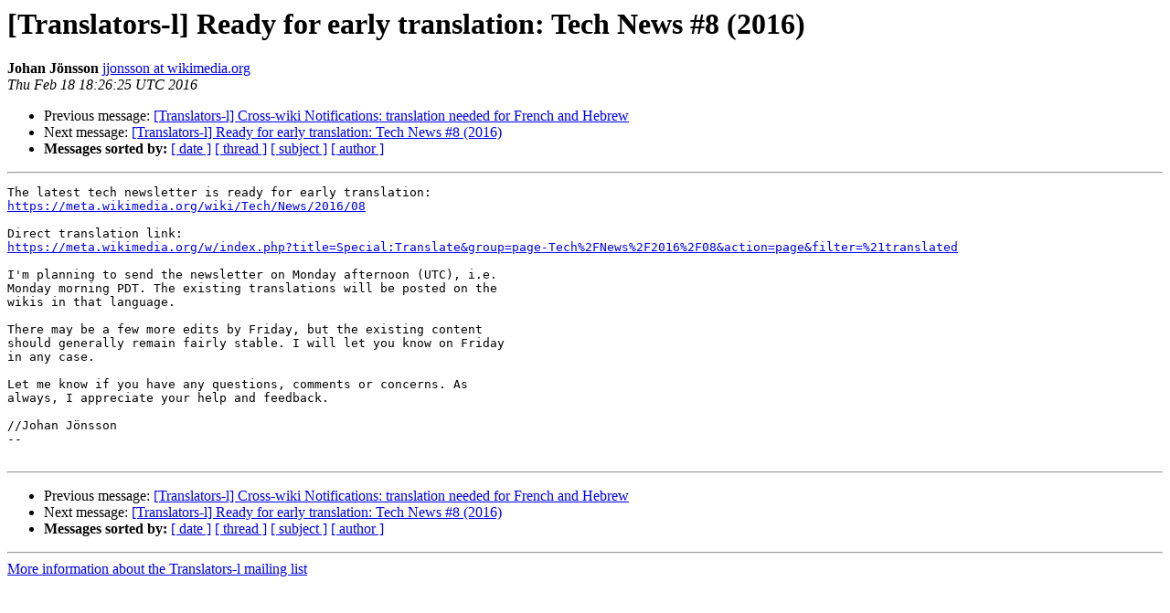

--- FILE ---
content_type: text/html
request_url: https://wiki-archive.neocities.org/003304
body_size: 1208
content:
<!DOCTYPE HTML PUBLIC "-//W3C//DTD HTML 4.01 Transitional//EN">
<HTML>
 <HEAD>
   <TITLE> [Translators-l] Ready for early translation: Tech News #8 (2016)
   </TITLE>
   <LINK REL="Index" HREF="index.html" >
   <LINK REL="made" HREF="mailto:translators-l%40lists.wikimedia.org?Subject=Re%3A%20%5BTranslators-l%5D%20Ready%20for%20early%20translation%3A%20Tech%20News%20%238%20%282016%29&In-Reply-To=%3CCAAL5NEZk8j_MpRHrbyZubDQ2dA1hdVS%2B4Nx_YxAgadS9K6ARkQ%40mail.gmail.com%3E">
   <META NAME="robots" CONTENT="index,nofollow">
   <style type="text/css">
       pre {
           white-space: pre-wrap;       /* css-2.1, curent FF, Opera, Safari */
           }
   </style>
   <META http-equiv="Content-Type" content="text/html; charset=utf-8">
   <LINK REL="Previous"  HREF="003301.html">
   <LINK REL="Next"  HREF="003305.html">
 </HEAD>
 <BODY BGCOLOR="#ffffff">
   <H1>[Translators-l] Ready for early translation: Tech News #8 (2016)</H1>
    <B>Johan Jönsson</B> 
    <A HREF="mailto:translators-l%40lists.wikimedia.org?Subject=Re%3A%20%5BTranslators-l%5D%20Ready%20for%20early%20translation%3A%20Tech%20News%20%238%20%282016%29&In-Reply-To=%3CCAAL5NEZk8j_MpRHrbyZubDQ2dA1hdVS%2B4Nx_YxAgadS9K6ARkQ%40mail.gmail.com%3E"
       TITLE="[Translators-l] Ready for early translation: Tech News #8 (2016)">jjonsson at wikimedia.org
       </A><BR>
    <I>Thu Feb 18 18:26:25 UTC 2016</I>
    <P><UL>
        <LI>Previous message: <A HREF="003301.html">[Translators-l] Cross-wiki Notifications: translation needed for French and Hebrew
</A></li>
        <LI>Next message: <A HREF="003305.html">[Translators-l] Ready for early translation: Tech News #8 (2016)
</A></li>
         <LI> <B>Messages sorted by:</B> 
              <a href="date.html#3304">[ date ]</a>
              <a href="thread.html#3304">[ thread ]</a>
              <a href="subject.html#3304">[ subject ]</a>
              <a href="author.html#3304">[ author ]</a>
         </LI>
       </UL>
    <HR>  
<!--beginarticle-->
<PRE>The latest tech newsletter is ready for early translation:
<A HREF="https://meta.wikimedia.org/wiki/Tech/News/2016/08">https://meta.wikimedia.org/wiki/Tech/News/2016/08</A>

Direct translation link:
<A HREF="https://meta.wikimedia.org/w/index.php?title=Special:Translate&amp;group=page-Tech%2FNews%2F2016%2F08&amp;action=page&amp;filter=%21translated">https://meta.wikimedia.org/w/index.php?title=Special:Translate&amp;group=page-Tech%2FNews%2F2016%2F08&amp;action=page&amp;filter=%21translated</A>

I'm planning to send the newsletter on Monday afternoon (UTC), i.e.
Monday morning PDT. The existing translations will be posted on the
wikis in that language.

There may be a few more edits by Friday, but the existing content
should generally remain fairly stable. I will let you know on Friday
in any case.

Let me know if you have any questions, comments or concerns. As
always, I appreciate your help and feedback.

//Johan Jönsson
--

</PRE>


<!--endarticle-->
    <HR>
    <P><UL>
        <!--threads-->
	<LI>Previous message: <A HREF="003301.html">[Translators-l] Cross-wiki Notifications: translation needed for French and Hebrew
</A></li>
	<LI>Next message: <A HREF="003305.html">[Translators-l] Ready for early translation: Tech News #8 (2016)
</A></li>
         <LI> <B>Messages sorted by:</B> 
              <a href="date.html#3304">[ date ]</a>
              <a href="thread.html#3304">[ thread ]</a>
              <a href="subject.html#3304">[ subject ]</a>
              <a href="author.html#3304">[ author ]</a>
         </LI>
       </UL>

<hr>
<a href="https://lists.wikimedia.org/mailman/listinfo/translators-l">More information about the Translators-l
mailing list</a><br>
</body></html>
